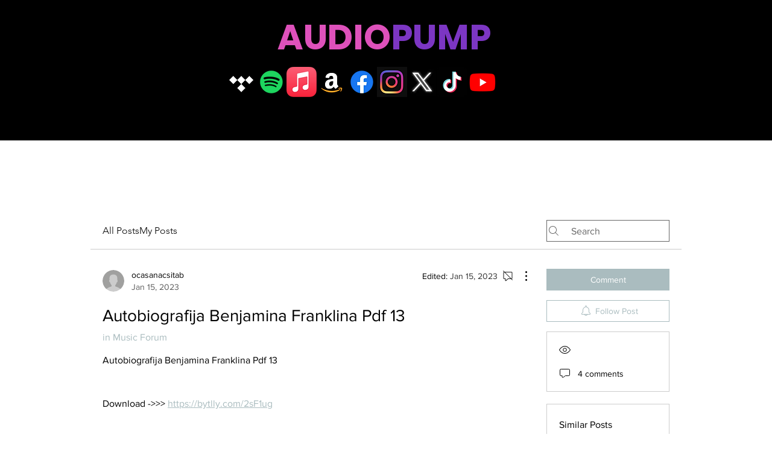

--- FILE ---
content_type: application/javascript
request_url: https://static.parastorage.com/services/communities-forum-client/1.1487.0/client-viewer/ricos_plugin_collapsibleListItem.chunk.min.js
body_size: 558
content:
"use strict";(("undefined"!=typeof self?self:this).webpackJsonp__wix_communities_forum_client=("undefined"!=typeof self?self:this).webpackJsonp__wix_communities_forum_client||[]).push([[8495],{22035:(e,t,n)=>{n.d(t,{Z:()=>m});var i=n(95685),a=n.n(i),l=n(27762),s=n.n(l),o=n(21893),d=n(92939);var r=e=>s().createElement("svg",{xmlns:"http://www.w3.org/2000/svg",width:"24",height:"24",viewBox:"0 0 24 24",...e},s().createElement("g",{fillRule:"evenodd"},s().createElement("g",null,s().createElement("g",null,s().createElement("g",null,s().createElement("g",null,s().createElement("path",{d:"M11.999 9L6 14.241 6.657 15 11.999 10.334 17.343 15 18 14.241z",transform:"translate(-129 -185) translate(97 105) translate(23 71) rotate(-90 21 12) matrix(1 0 0 -1 0 24)"}))))))),c=n(42804);var m=e=>{const{tabIndex:t}=(0,l.useContext)(o.ni),{onClick:n,ariaLabel:i}=e;return s().createElement("div",{role:"button",tabIndex:t,className:`${c.Z.iconContainer} has-custom-focus`,onClick:n,onKeyUp:e=>(" "===e.key||"Enter"===e.key)&&n(e),"data-hook":d.ci,"aria-label":i},s().createElement(r,{className:a()(c.Z.icon,{[c.Z.isExpanded]:e.isExpanded})}))}},92939:(e,t,n)=>{n.d(t,{D$:()=>x,DW:()=>l,Dx:()=>i,IW:()=>g,J_:()=>E,Ng:()=>o,PV:()=>p,Ri:()=>m,ae:()=>u,ci:()=>r,g2:()=>d,kg:()=>c,po:()=>a,td:()=>I,vF:()=>v,vt:()=>b,zC:()=>s});const i="collapsible-list-component",a="collapsible-list-insert-button",l="collapsible-list-new-pair-button",s="collapsible-list-item",o="collapsible-list-item-title",d="collapsible-list-item-body",r="collapsible-list-expand-button",c="collapsible-list-settings-modal",m="settings-expand-only-one-toggle",p="settings-initial-expanded",u="settings-initial-expanded-all",x="settings-initial-expanded-first",g="settings-initial-expanded-none",E="settings-direction",b="settings-ltr-direction",v="settings-rtl-direction",I="settings-is-qapage-data-toggle"},42804:(e,t,n)=>{n.d(t,{Z:()=>i});var i={ltr:"apJX8",rtl:"EY6bz",iconContainer:"gOWHg",icon:"WxZIm",isExpanded:"G8Fos",listDimensions:"mEmAC"}},16484:(e,t,n)=>{n.d(t,{Z:()=>i});var i={container:"_049QV",title:"_2hHtx",viewerContainer:"iwh9S",titleContainer:"PRNOq",content:"GudMI",expandIcon:"NdN91",dndIcon:"nDTnj",RTL:"-Mqzc",LTR:"kYGDT",itemContainer:"pEJ7j",itemContainerViewer:"oZkLJ",mouseDown:"izRUa",innerEditor:"va0jh",item:"-ZchC",floatingAddPluginMenuWrapper:"PhxeO"}},39433:(e,t,n)=>{n.d(t,{G:()=>s,H:()=>l});var i=n(27762),a=n.n(i);const l=a().createContext(null),s=({expandedItemId:e,setExpandedItemId:t,children:n})=>a().createElement(l.Provider,{value:{expandedItemId:e,setExpandedItemId:t}},n)},6328:(e,t,n)=>{n.r(t),n.d(t,{default:()=>g});var i=n(95685),a=n.n(i),l=n(27762),s=n.n(l),o=n(76824),d=n(21893),r=n(30293),c=n(48824),m=n(22035),p=n(16484),u=n(39433);n(182);const x=({node:e,nodeIndex:t,RicosNodesRenderer:n})=>{const{parentNode:i}=(0,l.useContext)(o.hd),{expandedItemId:x,setExpandedItemId:g}=(0,l.useContext)(u.H),E=(0,l.useRef)(null),{initialExpandedItems:b,expandOnlyOne:v}=i?.collapsibleListData||{},[I,C]=(0,l.useState)(r.g.ALL===b||0===t&&r.g.FIRST===b),{t:f}=(0,l.useContext)(d.ni),h=p.Z;(0,l.useEffect)((()=>{v&&x&&x!==e.id&&C(!1)}),[x]);const _=e.nodes??[],w=e.nodes?.[0]?[e.nodes[0]]:[];return s().createElement("div",null,s().createElement("div",{className:a()(h.itemContainer,h.itemContainerViewer),ref:E},s().createElement("div",{className:h.expandIcon},s().createElement(m.Z,{isExpanded:I,onClick:()=>{C((e=>!e)),g(e.id),E.current&&(0,c.l)(E.current)},ariaLabel:f(I?"CollapsibleListPlugin_ExpandButton_AriaLabel":"CollapsibleListPlugin_CollapseButton_AriaLabel")})),s().createElement("div",{className:h.item},s().createElement(n,{nodes:I?_:w}))))};var g=({node:e,...t})=>s().createElement(x,{key:e.id,node:e,...t})},182:()=>{}}]);
//# sourceMappingURL=ricos_plugin_collapsibleListItem.chunk.min.js.map